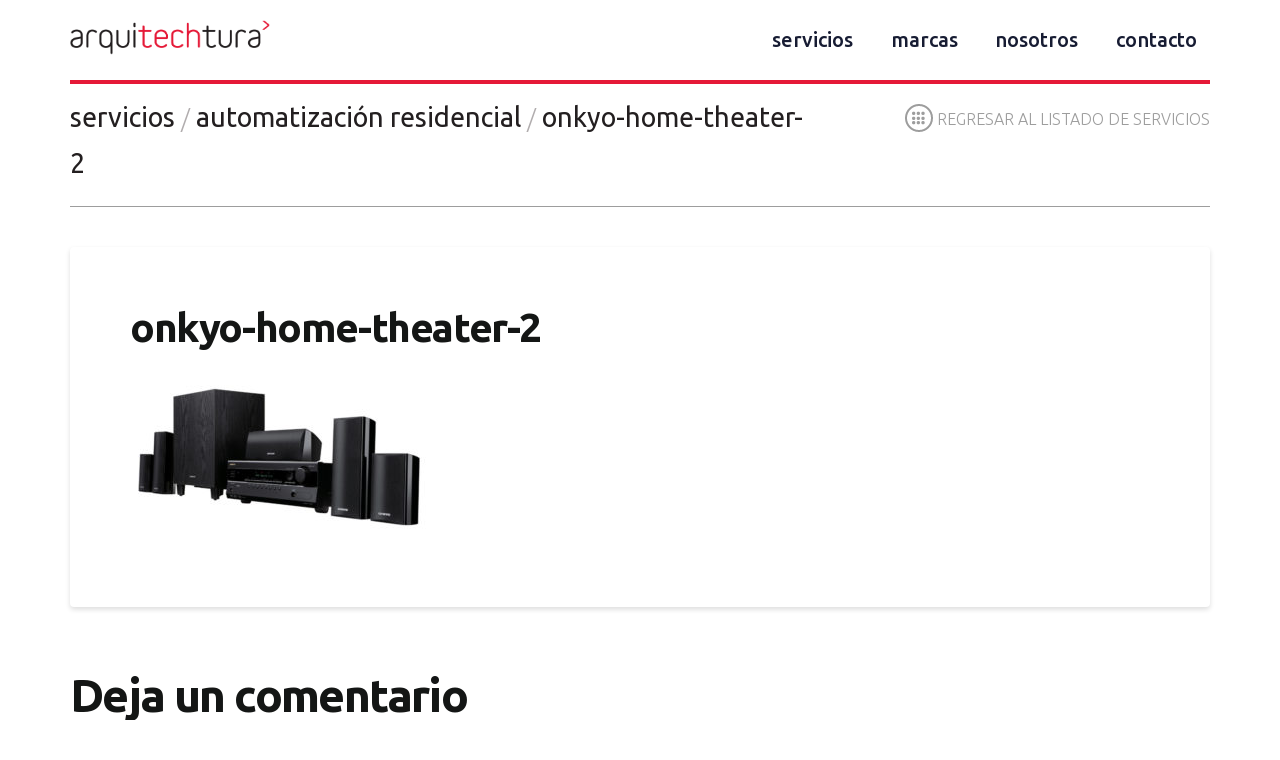

--- FILE ---
content_type: text/css
request_url: https://arquitechtura.com/wp-content/themes/x-child/fonts.css?ver=6.8.3
body_size: 353
content:
@font-face {
	font-family: 'icomoon';
	src:url('fonts/icomoon.eot?sys4ar');
	src:url('fonts/icomoon.eot?#iefixsys4ar') format('embedded-opentype'),
		url('fonts/icomoon.woff?sys4ar') format('woff'),
		url('fonts/icomoon.ttf?sys4ar') format('truetype'),
		url('fonts/icomoon.svg?sys4ar#icomoon') format('svg');
	font-weight: normal;
	font-style: normal;
}

[class^="icon-"], [class*=" icon-"] {
	font-family: 'icomoon';
	speak: none;
	font-style: normal;
	font-weight: normal;
	font-variant: normal;
	text-transform: none;
	line-height: 1;

	/* Better Font Rendering =========== */
	-webkit-font-smoothing: antialiased;
	-moz-osx-font-smoothing: grayscale;
}

.icon-settings:before {
	content: "\e61b";
}

.icon-calendar:before {
    content: "\e620";
}

.icon-clock-1:before {
    content: "\f017";
}

.icon-clock-2:before {
    content: "\e621";
}

.icon-clock-3:before {
    content: "\e622";
}

.icon-network-cable-1:before {
	content: "\e61c";
}

.icon-network-cable-2:before {
	content: "\e61d";
}

.icon-remote:before {
	content: "\e61e";
}

.icon-security-1:before {
	content: "\e616";
}

.icon-phone-1:before {
	content: "\e617";
}

.icon-contact-card:before {
	content: "\e618";
}

.icon-monitor-2:before {
	content: "\e619";
}

.icon-security-2:before {
	content: "\e61a";
}

.icon-alarm:before {
	content: "\e61f";
}

.icon-thermometer-2:before {
	content: "\e604";
}

.icon-sunlight-2:before {
	content: "\e001";
}

.icon-energy-1:before {
	content: "\e075";
}

.icon-energy-2:before {
	content: "\e076";
}

.icon-mindmap-1:before {
	content: "\e077";
}

.icon-mindmap-2:before {
	content: "\e07a";
}

.icon-home-2:before {
	content: "\e08a";
}

.icon-lightbulb:before {
	content: "\e09a";
}

.icon-location-2:before {
	content: "\e0a0";
}

.icon-mail-2:before {
	content: "\e0a5";
}

.icon-tools:before {
	content: "\e103";
}

.icon-all:before {
	content: "\e118";
}

.icon-thermometer-1:before {
	content: "\e119";
}

.icon-wifi:before {
	content: "\e146";
}

.icon-cloud:before {
	content: "\f0c2";
}

.icon-building:before {
	content: "\f0f7";
}

.icon-gaming:before {
	content: "\f11b";
}

.icon-apple:before {
	content: "\f179";
}

.icon-windows:before {
	content: "\f17a";
}

.icon-android:before {
	content: "\f17b";
}

.icon-mail-1:before {
	content: "\e601";
}

.icon-home-1:before {
	content: "\e60e";
}

.icon-lock:before {
	content: "\e60f";
}

.icon-monitor-1:before {
	content: "\e610";
}

.icon-mindmap-3:before {
	content: "\e611";
}

.icon-video-format:before {
	content: "\e612";
}

.icon-video-camera:before {
	content: "\e605";
}

.icon-speaker-3:before {
	content: "\e606";
}

.icon-ipod:before {
	content: "\e607";
}

.icon-headphones:before {
	content: "\e608";
}

.icon-water:before {
	content: "\e609";
}

.icon-phone:before {
	content: "\e602";
}

.icon-location:before {
	content: "\e603";
}

.icon-history:before {
	content: "\e60a";
}

.icon-equalizer:before {
	content: "\e60b";
}

.icon-powercord:before {
	content: "\e60c";
}

.icon-plus:before {
	content: "\e600";
}

.icon-speaker-2:before {
	content: "\e60d";
}

.icon-speaker-1:before {
	content: "\e615";
}

.icon-mobile:before {
	content: "\e613";
}

.icon-sunlight-1:before {
	content: "\e614";
}

--- FILE ---
content_type: text/css
request_url: https://arquitechtura.com/wp-content/themes/x-child/style.css?ver=10.5.6
body_size: 4149
content:
/*

Theme Name: X &ndash; Child Theme
Theme URI: http://theme.co/x/
Author: Themeco
Author URI: http://theme.co/
Description: Make all of your modifications to X in this child theme.
Version: 1.0.0
Template: x

*/


/*
// Navbar.
*/

.x-navbar .desktop .x-nav > li > a > span {
    text-transform: lowercase;
    margin-left: 10px;
    font-size: 20px;
    font-weight: 500;
    letter-spacing: 0px;
}


.x-navbar .desktop .x-nav > li > a:not(.x-btn-navbar-woocommerce) {
    padding-left: 12px;
    padding-right: 0px;
}

.x-navbar {
  border-bottom: 0;
  /*background-color: rgba(223, 217, 195, 0.85);*/
  background-color: transparent;
  box-shadow: none;
}

.x-navbar .x-btn-navbar.collapsed {
  color: #f25a55;
  text-shadow: none;
    background-color: transparent;
  box-shadow: none;
}

.x-navbar .x-btn-navbar {
  text-shadow: none;
  background-color: transparent;
  box-shadow: none;
}

.x-navbar .x-btn-navbar,
.x-navbar .x-btn-navbar.collapsed:hover {
  color: #171c33;
}

.x-navbar .desktop .x-nav > li > a:hover,
.x-navbar .desktop .x-nav > .x-active > a,
.x-navbar .desktop .x-nav > .current-menu-item > a {
  box-shadow: none !important;
}

.x-navbar .mobile .x-nav {
  text-align: center;
}

.x-icon-bars{
    color: #e51937;
}

.x-navbar  .x-navbar-inner .x-container.max.width {
    border-bottom: 4px #e51937 solid;
}

.x-navbar .desktop .x-nav > .current-page-ancestor > a {
    color: #e51937;
}


/*
// Menu principal home
*/

body.home .x-topbar .p-info, body.home .x-topbar .p-info a, body.home .x-navbar .desktop .x-nav > li > a, body.home .x-navbar .desktop .sub-menu a, body.home .x-navbar .mobile .x-nav li > a, body.home .x-breadcrumb-wrap a, body.home .x-breadcrumbs .delimiter {
    color: #fff;
}

body.home .x-topbar .p-info, body.home .x-topbar .p-info a:hover, body.home .x-navbar .desktop .x-nav > li > a:hover, body.home .x-navbar .desktop .sub-menu a:hover, body.home .x-navbar .mobile .x-nav li > a:hover, body.home .x-breadcrumb-wrap a, body.home .x-breadcrumbs .delimiter {
    color: #000;
}


body.home .x-navbar  .x-navbar-inner .x-container.max.width {
    border-bottom: 1px rgba(255, 255, 255, 0.5) solid;
}

/*
// Backgraund revslider
*/

/*
// CON ANIMACION

.tp-parallax-wrap:after {
    width: 1000%;
    height: 1000%;
    content: "";
    position: absolute;
    left: 0;
    top: 0;
    z-index: 99;
    pointer-events: none;
    background: #000;
    opacity:0;
    -webkit-animation: fadein 1333ms linear 1 normal forwards;
  }

@-webkit-keyframes fadein{
    from{
       opacity: 0;
    }
    to{
        opacity: 0.5;
    }
}

*/

.tp-bgimg:after {
    width: 100%;
    height: 100%;
    content: "";
    position: absolute;
    left: 0;
    top: 0;
    z-index: 99;
    pointer-events: none;
    background: rgba(0, 0, 0, 0.5);

}

.slider-heading, .slider-subheading, .slider-description{
    color: #fff;
    text-shadow: 0px 0px 5px rgba(0, 0, 0, 0.7);
}


h3.slider-heading {
    font-size: 40px;
    text-transform: lowercase;
    font-weight: 700;
    padding-bottom: 0px;
    margin: 0;

}



h4.slider-subheading {
    font-size: 40px;
    text-transform: lowercase;
    font-weight: 400;
    padding-bottom: 15px;
    margin: 0;
}



p.slider-description {
    font-size: 20px;
    text-transform: lowercase;
    font-weight: 300;
    margin: 0;
    line-height: 24px;
}

.icons-revslider-home .icon{
    width: 48px;
    height: 48px;
    display: inline-block;
    border-radius: 50%;
    text-align: center;
    border-width: 2px;
    font-size: 0.5em;
    border-style: solid;
}
.icons-revslider-home .icons-box .icon{
    margin: 0 5px;
    font-size: 10px;
    line-height: 35px;
}

.icons-revslider-home .icon.medium {
    width: 48px;
    height: 48px;
    display: inline-block;
    font-size: 1.5em;
    padding:2px;
    border-width: 3px;
}

.icons-revslider-home .icon-white-stroke {
    color: #fff;
    border-color: #fff;
}

/*
// Iconos globales
*/

.icon{
    width: 28px;
    height: 28px;
    display: inline-block;
    border-radius: 50%;
    text-align: center;
    border-width: 2px;
    font-size: 1em;
    border-style: solid;
    padding-top: 4px;
}
.icons-box .icon{
    margin: 0 5px;
    font-size: 10px;
    line-height: 35px;
}

.icon.medium {
    width: 48px;
    height: 48px;
    display: inline-block;
    font-size: 1.9em;
    padding:2px;
    border-width: 3px;
}

.icon-white-stroke {
    color: #fff;
    border-color: #fff;
}

.icon-gray-stroke {
    color: #9d9d9d;
    border-color: #9d9d9d;
}

.icon-white-fill-dark {
    color: #231f20;
    border-color: #FFF;
    background-color: #FFF;
}

.icon-white-fill-red {
    color: #e51937;
    border-color: #FFF;
    background-color: #FFF;
}

/*
// submenu interno
*/

.subheading-menu{
    margin: 0px auto;
    padding-bottom: 10px;
    border-bottom: solid 1px #9d9d9d;
}

/* breadcrumbs */

#breadcrumb-internas {
    padding: 0; 
    list-style-type: none;
    margin-left: 0;
    border: none !important;
    list-style: none;
    box-shadow: none !important;
}
#breadcrumb-internas li {
    display: inline;
}

#breadcrumb-internas li:after {
    content: ' / ';
    color: #b1adae;
    font-size: 25px;
}

#breadcrumb-internas li:last-child:after {
    content: '';
}

#breadcrumb-internas li a{
    color: #231f20;
    text-decoration: none;
    font-size: 1.7em;
    text-transform: lowercase;
    font-weight: 400;
}

#breadcrumb-internas li.current_item a {
    color: #e51937;
}

#breadcrumb-internas li:nth-child(3n) {
    display: none;
}
.submenu-internal{
    padding-top: 20px;
}

/* custom menu ess grid */

article.esg-filters.esg-singlefilters{
    display: none;
}

.submenu-internal a {
    color: #9d9d9d;
}

.submenu-internal a:hover, .submenu-internal a:hover span {
    color: #000;
    border-color: #000;
}

.submenu-internal a.selected, .submenu-internal a.selected span, .submenu-internal a.selected:hover, .submenu-internal a.selected:hover span {
    color: #e51937;
    text-decoration: none;
    border-color: #e51937;
}

/* footer credits */

#x-section-custom-footer-credits{
    color: #fff;
}

#question-contact {
    padding: 20px 0px 30px 20px;
}

#description-contact {
    padding: 20px 25px 20px 55px;
}

#list-contact {
    padding: 20px 0px 20px 10px;
}

#question-contact h4 {
    padding: 40px 0 0 55px;
    background-image: url(images/contact-sector-icon-talk.png);
    background-size: 45px 45px;
    background-position: left top;
    background-repeat: no-repeat;
    font-size: 18px;
    margin-top: 10px;
    margin-bottom: 10px;
    line-height: 1.1;
    color: #fff;
    font-weight: 500;
}

#description-contact p {
    padding: 50px 0 0 0;
    font-size: 16px;
    line-height: 20px;
    font-weight: 300;
    margin: 0 0 10px;
    color: #fff;
}

#description-contact p a{
    color: #fbff92;
    font-weight: 600;
}

#description-contact p a:hove{
    color: #fbff92;
    text-decoration: underline;
}

#list-contact ul {
    list-style: none;
    padding: 0;
    margin: 0;
    font-weight: 300;
    color: #fff;
}

#list-contact ul li{
    padding: 4px 0 0 10px;
}

ul.icons-list {
    list-style: none;
    padding: 0;
    margin: 0;
    font-weight: 300;
}

ul.icons-list li {
    padding: 0;
    margin: 0 0 10px 0;
    clear: both;
    display: block;
}

ul.icons-list li span.icon {
    float: left;
    display: block;
}


ul.icons-list li .text {
    color: #FFF;
}

ul.icons-list li .text {
    float: left;
    width: 80%;
    padding: 4px 0 0 10px;
}

/* Menu footer */

body.home .x-colophon.bottom {
    border-top: 0;
    background-color: #141615;
    position: fixed;
    bottom: 0px;
    left: 50%;
    transform: translateX(-50%);
    height: 40px;
    padding-top: 2px;
}

footer.x-colophon.bottom .x-container.width{
    width: 97%;
}

.x-colophon.bottom {
    border-top: 0;
    background-color: #141615;
}

#menu-footer-menu .x-nav{
    float: left !important;
}

.x-colophon.bottom .x-nav {
    float: left !important;
}

#menu-footer-menu a {
    color: #8b8b8b !important;
    margin-right: 10px !important;
}

#menu-footer-menu a:hover {
    color: #fff !important;
    text-decoration: underline !important;
}

footer img {
    float: right;
    margin-top: 15px;
    opacity: 0.5;
    filter: alpha(opacity=50); /* For IE8 and earlier */
}

footer img:hover {
    opacity: 1.0;
    filter: alpha(opacity=100); /* For IE8 and earlier */
}

/*
// internas
*/

/* imagen header */

h3.caption-text-heading, h4.caption-text-subheading, .caption-text-description{
    color: #fff;
    text-shadow: 0px 0px 5px rgba(0, 0, 0, 0.7);
    text-transform: lowercase
}


h3.caption-text-heading {
    font-size: 40px;
    text-transform: lowercase;
    font-weight: 700;
    padding-top:40px;
}



h4.caption-text-subheading {
    font-size: 40px;
    text-transform: lowercase;
    font-weight: 400;
    padding-bottom: 0px;
    margin-top: 0px;
}

.caption-text-description {
    width: 50%;
    font-size: 22px;
    text-transform: lowercase;
    font-weight: 300;
    margin: 0px;
    line-height: 24px;
}

.caption-text-description > p {
    margin: 0px;
}

.x-section.bg-image:before {
    width: 100%;
    height: 400px;
    position: absolute;
    content: " ";
    background-color: rgba(0,0,0,0.5);
    left: 0;
    right: 0;
    top: 0;
    display: block;
    bottom: 0;
}

/* sidebar */

.x-column.x-sm.x-1-3 .x-widget-area{
    background-image: url(images/article-detail-sidebar-background.jpg);
    background-position: top left;
    min-height: 700px;
    padding-top: 40px;
    font-size: 15px;
}

.x-column.x-sm.x-1-3 .x-widget-area .widget.widget_nav_menu ul{
    margin-left: 0;
    border: none;
    list-style: none;
    background-color: transparent;
}

.x-column.x-sm.x-1-3 .x-widget-area .widget.widget_nav_menu ul li{
    list-style: none !important;
    list-style-type: none;
}

.x-column.x-sm.x-1-3 .x-widget-area .widget.widget_nav_menu ul li a{
    border: none !important;
}

.x-column.x-sm.x-1-3 .x-widget-area .widget.widget_nav_menu ul li a:hover{
    background-color: transparent;
}

.x-column.x-sm.x-1-3 .widget_nav_menu ul li a:before, .widget_meta ul li a:before, .widget_pages ul li a:before {
    content: "";
    padding-right: 0.4em;
}

.x-column.x-sm.x-1-3 .widget_nav_menu ul li a, .widget_meta ul li a, .widget_pages ul li a {
    display: block;
    padding: 0.65em 0.85em;
    box-shadow: 0 0px 0px transparent;
}

.x-column.x-sm.x-1-3 .widget_nav_menu .current-menu-item > a {
    background-color: transparent;
}

h4.h-widget{
    text-transform: uppercase;
    font-size: 24px;
    font-weight: 100;
    color: #e51937;
}

.x-column.x-sm.x-1-3 .widget.widget_nav_menu ul.menu {
    list-style: none;
    padding: 0;
    margin: 0;
    font-weight: 300;
}

.x-column.x-sm.x-1-3 .widget.widget_nav_menu ul.menu li {
    padding: 0;
    margin: 0;
    clear: both;
    display: block;
}

.x-column.x-sm.x-1-3 .widget.widget_nav_menu ul.menu li span.icon {
    float: left;
    display: block;
}

.x-column.x-sm.x-1-3 .widget.widget_nav_menu ul.menu li .text {
    float: left;
    width: 80%;
    padding: 3px 0 0 5px;
    display: block;
}

/* Content */

body.page-template article #x-section-2 {
    margin: auto !important;
    padding: 0px 0px 45px;
    background-color: transparent;
    max-width: 70%;
}

#x-section-2 .x-container.max.width .x-column.x-sm.x-1-3{
    border-right: 1px #dad9d9 solid;
}

#x-section-2 .x-container.max.width .x-column.x-sm.x-1-3 .widget.widget_text form{
    margin: 0 0 1.313em;
    padding: 10px 10px 10px 0px;
    background-color: #fff;
}

h1.article-title-box{
    font-size: 36px;
    font-weight: 100;
}

p {
    font-size: 16px;
    line-height: 20px;
    font-weight: 300;
    padding: 0 0 10px 0;
}

.x-btn.x-btn-transparent {
    background-color: #2b2728 !important;
    border-color: #2b2728 !important;
    color: #FFF !important;
    text-transform: none !important;
}

.x-btn.x-btn-transparent:hover {
    background-color: #ff1b3d;
    border-color: #ff1b3d;
    color: #FFF;
    text-transform: none;
}

/* Grid servicios */
.esg-entry-content{
    height: 300px;
}

.esg-content{
    height: 150px;
}

.esg-container-fullscreen-forcer, .esg-content {
    font-family: 'Ubuntu', sans-serif !imortant;
}

.eec {
    font-size: 0px !important;
}

span.li {
    display: list-item;
    margin-left: 1.5em;
    list-style-type: circle;
    list-style: disc;
}
span.li a {
    padding-bottom: 0px;
}

/* formularios */
label {
    display: inline-block;
    max-width: 100%;
    margin-bottom: 5px;
    font-weight: 700;
}

input.btn-default {
    display: inline-block;
    padding: 6px 12px;
    margin-bottom: 0;
    font-size: 14px;
    font-weight: 400;
    line-height: 1.42857143;
    text-align: center;
    white-space: nowrap;
    vertical-align: middle;
    -ms-touch-action: manipulation;
    touch-action: manipulation;
    cursor: pointer;
    -webkit-user-select: none;
    -moz-user-select: none;
    -ms-user-select: none;
    user-select: none;
    background-image: none;
    border: 1px solid transparent;
    border-radius: 0px;
    background-color: #2b2728;
    border-color: #2b2728;
    color: #FFF;
}


input.btn-default:hover {
    background-color: rgb(230, 25, 56);
    border-color: rgb(230, 25, 56);
    color: #FFF;
}

/* Ninja Forms */

.ninja-forms-form-wrap {}

.ninja-forms-form-wrap .x-btn-block {
    width: 100% !important;
}

.ninja-forms-form-wrap label {
    font-weight: normal !important;
    font-size:20px !important;  
    color: #797979;
}

.field-wrap.text-wrap.label-above {
    height: 50px;
    width: 100%;
    border:solid 1px rgba(0,0,0,.1);
    position: relative;
  text-align:left;
  margin-bottom:20px !important;
}

.field-wrap.text-wrap.label-above-textarea {
    height: 150px;
    width: 100%;
    border:solid 1px rgba(0,0,0,.1);
    position: relative;
  text-align:left;
  margin-bottom:20px !important;
}

.field-wrap.text-wrap.label-above input[type="text"],
.field-wrap.text-wrap.label-above input[type="email"],
.field-wrap.text-wrap.label-above input[type="tel"],
.field-wrap.text-wrap.label-above select,
.field-wrap.text-wrap.label-above-textarea textarea
 {
    height: 100%;
    width: 100%;
    border:0;
    padding: 0 20px;
    float: left;
    position: relative;
    background-color: transparent;
    z-index: 2;
    font-size: 16px;
    color:#797979;
}

.field-wrap.text-wrap.label-above-textarea textarea,
.field-wrap.text-wrap.label-above select,
.field-wrap.list-dropdown-wrap.label-inside select ,
.field-wrap.text-wrap.label-above select option {
    color:#797979 !important;
    padding-left:15px;
}

.field-wrap.text-wrap.label-above-textarea textarea {
    height: 150px;
}

.field-wrap.text-wrap.label-above > label,
.field-wrap.text-wrap.label-above-textarea > label {
    position: absolute;
    top:50%;
    left: 20px;
    -webkit-transform:translateY(-50%);
        -ms-transform:translateY(-50%);
            transform:translateY(-50%);
    /*font-family: "Montserrat", sans-serif;*/
    font-weight: 700;
    font-size: 12px;
    text-transform: none;
    color:#797979;
    -webkit-transition:all .2s ease-in-out;
    transition:all .2s ease-in-out;
    z-index: 1;
  width:auto;
}

.field-wrap.text-wrap.label-above > label.active,
.field-wrap.text-wrap.label-above-textarea > label.active {
    color:#e51937;
    font-size: 10px;
    top:0px;
    left: 5px;
    background-color: #fff;
    padding: 0px 10px;
    display: block;
    z-index: 99;
}

.field-wrap.text-wrap.label-above .ninja-forms-req-symbol {
  font-weight:normal;
  color:inherit;
  font-size:14px;
  display:none;
}

.ninja-forms-field-error,
.wpcf7-not-valid-tip {
  display:none;
}

.ninja-forms-response-msg.ninja-forms-error-msg {
  text-align:left;
  font-size:14px;
  padding:10px;
  background-color:#f4f6eb;
  border: 1px solid #9a9c90;
  color:#323232;
}

.x-alert, .wpcf7-response-output, .buddypress #message, .bbp-template-notice {
    margin-bottom: 1.313em;
    border: 1px solid #f6dca7;
    padding: 0.786em 2.25em 1em 1.15em;
    font-size: 14px;
    line-height: 1.5;
    text-shadow: 0 1px 0 rgba(255,255,255,0.9);
    color: #c09853;
    background-color: #fcf8e3;
    border-radius: 0px;
    box-shadow: inset 0 0px 0 rgba(255,255,255,0), 0 0px 0px rgba(0,0,0,0);
}

.wpcf7-form-control{
    margin-bottom: 15px;
}
.wpcf7-form-control > div {
    margin: auto;
}

/* pagina solicitud enviada */
.h-custom-headline.accent span:before, .h-custom-headline.accent span:after {
    content: "";
    position: absolute;
    top: 50%;
    height: 3px;
    width: 9999px;
    display: block;
    margin-top: -2px;
    border-top: 1px solid #e51937;
    border-bottom: 1px solid #e51937;
}

/* responsive */ 

@media (max-width: 767px) {

    /* header home */

    .x-navbar .x-navbar-inner {
        background-color: #000;
    }

    .x-navbar .x-navbar-inner .x-btn-navbar.collapsed .x-icon-bars{
        color: #fff;
    }

    .x-navbar .mobile .x-nav .current-menu-item > a,
    .x-navbar .mobile .x-nav .current-page-ancestor > a,
    .x-navbar .x-btn-navbar, .x-navbar .x-btn-navbar.collapsed:hover .x-icon-bars, 
    .x-navbar .x-btn-navbar, .x-navbar .x-btn-navbar {
        color: #e51937 !important;
    }

    .x-navbar .mobile .x-nav li > a {
        margin: 0 0 -1px;
        border: none;
        border-left: 0;
        border-right: 0;
        padding: 1em 0;
        background-color: transparent;
        text-align: left;
        color: #fff !important;
    }

    .x-topbar .p-info, .x-topbar .p-info a, .x-navbar .desktop .x-nav > li > a, .x-navbar .desktop .sub-menu a, .x-navbar .mobile .x-nav li > a, .x-breadcrumb-wrap a, .x-breadcrumbs .delimiter {
        color: #fff !important;
    }

    .x-topbar .p-info, body.home .x-topbar .p-info a:hover, .x-navbar .desktop .x-nav > li > a:hover, .x-navbar .desktop .sub-menu a:hover,  .x-navbar .mobile .x-nav li > a:hover, .x-breadcrumb-wrap a, .x-breadcrumbs .delimiter, body.home .x-topbar .p-info, body.home .x-topbar .p-info a:hover, body.home .x-navbar .desktop .x-nav > li > a:hover, body.home .x-navbar .desktop .sub-menu a:hover, body.home .x-navbar .mobile .x-nav li > a:hover, body.home .x-breadcrumb-wrap a, body.home .x-breadcrumbs .delimiter {
        color: #e51937 !important;
    }


    body.home .x-navbar .x-navbar-inner .x-container.max.width,
    .x-navbar .x-navbar-inner .x-container.max.width {
        border-bottom: 0px rgba(255, 255, 255, 0.5) solid;
    }

    /* sidebar */

    #x-section-2 .x-container.max.width .x-column.x-sm.x-1-3,
    footer.x-colophon.bottom {
        display: none !important;
    }

    /* quitando la opacidad de la imagen en el header interno */

    .x-section.bg-image:before {
        width: 100%;
        height: 400px;
        position: absolute;
        content: " ";
        background-color: transparent;
        left: 0;
        right: 0;
        top: 0;
        display: block;
        bottom: 0;
    }

    /* home 

    .section-background-image.x-section.bg-image:before {
    	width: 100%;
        height: 661px;
	    position: absolute;
	    content: " ";
	    background-color: rgba(0,0,0,0.5);
	    left: 0;
	    right: 0;
	    top: 0;
	    display: block;
	    bottom: 0;
	}
	*/

    /* contenido */

    body.page-template article #x-section-2 {
        margin: auto !important;
        padding: 0px 0px 45px;
        background-color: transparent;
        max-width: 100%;
    }

    .contact-and-menu-footer .widget_nav_menu ul li a:before {
        content: "";
        padding-right: 0.4em;
    }

    .contact-and-menu-footer .widget_nav_menu ul li a {
        border-bottom: 1px solid #e51937;
        color: #e51937;
    }

    .contact-and-menu-footer .widget_nav_menu ul li.current-menu-item a,
    .contact-and-menu-footer .widget_nav_menu ul li a:hover {
        background-color: #e51937;
        color: #fff;
    }

    .contact-and-menu-footer .widget ul  {
        border: 1px solid #e51937;
    }

    /* titulos internas */

    h1.article-title-box {
        font-size: 26px;
        font-weight: 600;
    }

    /* grid marcas internas */

	.x-block-grid.three-up>li,
	.x-block-grid.two-up>li {
	    width: 50%;
	}

    /* footer credits */

    #question-contact {
        padding: 20px 30px;
    }

    #description-contact {
        padding: 20px 30px;
        margin-top: -50px;
    }

    #list-contact {
        padding: 30px 20px 60px 20px;
    }

    #list-contact ul.icons-list li span.text {
        font-size: 14px;
    }

    html {
        overflow: auto !important;
    }

}
/* QUitando el cuadrado que añade firefox al hacer clic */

a:focus {
    outline:none !important;
}